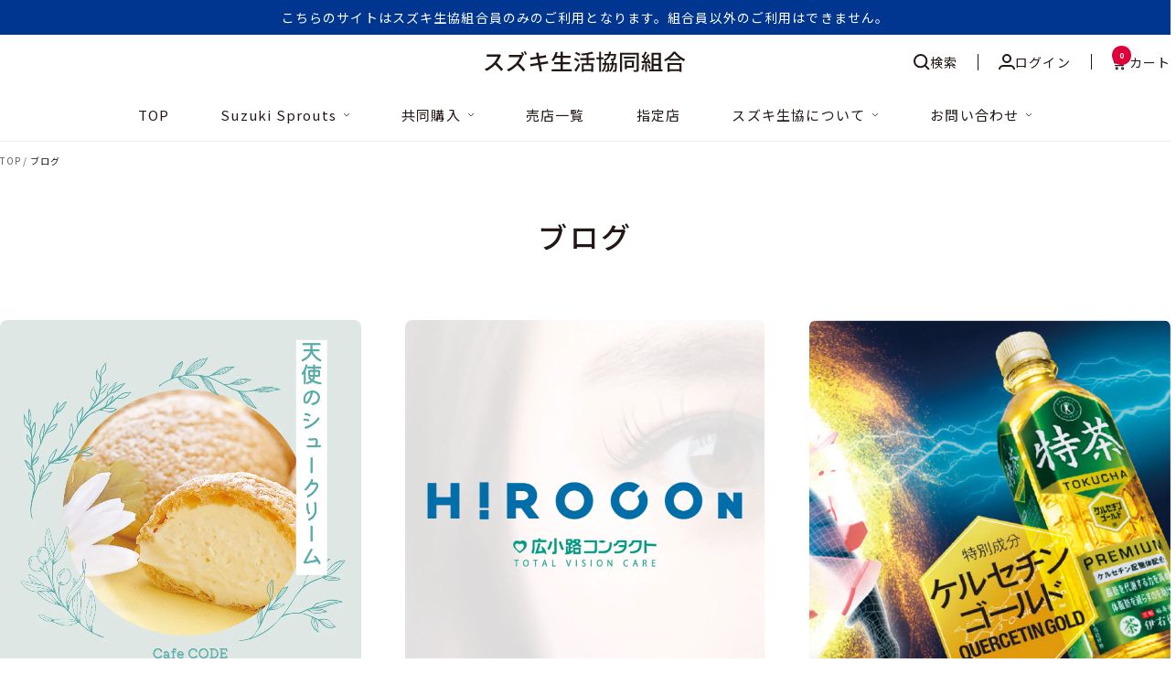

--- FILE ---
content_type: text/css
request_url: https://suzuki-seikyo.jp/cdn/shop/t/8/assets/custom.css?v=177502105821241031091710337080
body_size: 5900
content:
*,*:before,*:after{letter-spacing:.08em}.heading,.blockquote,.rte h1,.rte h2,.rte h3,.rte h4,.rte h5,.rte h6,.rte blockquote{letter-spacing:.08em}.price{font-family:Montserrat,sans-serif}.section__header{margin-block-end:min(40px,var(--vertical-breather))}.section__header .heading--small{color:#00368f;font-size:16px;font-weight:700;font-family:Montserrat,sans-serif;line-height:1.25;margin:0}.section__header .h2{font-size:32px;margin-top:12px;line-height:1.45}@media screen and (max-width: 740px){.section__header{margin-block-end:min(32px,var(--vertical-breather))}.section__header .h2{font-size:24px;margin-top:8px}}.section__bottom-more{margin-top:40px;text-align:right}@media screen and (max-width: 740px){.section__bottom-more{margin-top:49px;text-align:center}}.button--icon span{display:flex;align-items:center;justify-content:center;gap:16px}.link-more{font-size:14px;display:inline-block;position:relative;padding-right:32px;padding-bottom:4px;border-bottom:1px solid #00368F;color:#00368f}.link-more:after{content:"";display:block;width:14px;height:14px;background:url(data:image/svg+xml;charset=utf8,%0A%3Csvg%20width%3D%2214%22%20height%3D%2214%22%20viewBox%3D%220%200%2014%2014%22%20fill%3D%22none%22%20xmlns%3D%22http%3A%2F%2Fwww.w3.org%2F2000%2Fsvg%22%3E%0A%3Cpath%20d%3D%22M0.333292%206.99998C0.333292%203.31798%203.31796%200.333313%206.99996%200.333313C10.682%200.333313%2013.6666%203.31798%2013.6666%206.99998C13.6666%2010.682%2010.682%2013.6666%206.99996%2013.6666C3.31796%2013.6666%200.333292%2010.682%200.333292%206.99998ZM6.95529%204.12198C6.91659%204.16067%206.88589%204.20661%206.86494%204.25717C6.844%204.30773%206.83321%204.36192%206.83321%204.41665C6.83321%204.47137%206.844%204.52556%206.86494%204.57612C6.88589%204.62668%206.91659%204.67262%206.95529%204.71131L8.82729%206.58331L4.08329%206.58331C3.97279%206.58331%203.8668%206.62721%203.78866%206.70535C3.71052%206.78349%203.66663%206.88947%203.66663%206.99998C3.66663%207.11049%203.71052%207.21647%203.78866%207.29461C3.8668%207.37275%203.97279%207.41665%204.08329%207.41665L8.82729%207.41665L6.95529%209.28865C6.87714%209.3668%206.83324%209.47279%206.83324%209.58331C6.83324%209.69383%206.87714%209.79983%206.95529%209.87798C7.03344%209.95613%207.13944%2010%207.24996%2010C7.36048%2010%207.46648%209.95613%207.54463%209.87798L10.128%207.29465C10.1667%207.25595%2010.1974%207.21002%2010.2183%207.15946C10.2393%207.1089%2010.25%207.05471%2010.25%206.99998C10.25%206.94525%2010.2393%206.89106%2010.2183%206.8405C10.1974%206.78994%2010.1667%206.74401%2010.128%206.70531L7.54463%204.12198C7.50593%204.08328%207.46%204.05258%207.40944%204.03163C7.35888%204.01068%207.30469%203.9999%207.24996%203.9999C7.19523%203.9999%207.14104%204.01068%207.09048%204.03163C7.03992%204.05258%206.99398%204.08328%206.95529%204.12198Z%22%20fill%3D%22%2300368F%22%2F%3E%0A%3C%2Fsvg%3E%0A)no-repeat center center/contain;background-size:14px;position:absolute;top:calc(50% - 8.5px);right:0}.label{font-size:12px;padding:2px 12px;border-radius:20px;font-weight:400}@media screen and (max-width: 740px){.label{font-size:10px}}.rte{line-height:2}.rte h1{font-size:28px;line-height:1.5;font-weight:600}.rte h2{font-size:24px;line-height:1.5;margin:40px 0 24px;font-weight:600}.rte h3,.rte h4,.rte h5{font-size:18px;line-height:1.5;margin:40px 0 24px;font-weight:600}.rte a:not(.button){color:#00368f;text-decoration-color:#00368f}.rte a:not(.button):hover{color:#00368f;text-decoration-color:#00368f;opacity:.9}.rte img:not([style*=float]){margin:40px 0}.rte hr{border-top:none;border-bottom:1px solid rgb(var(--border-color));margin:40px 0}.rte iframe{max-width:100%}[dir=ltr] .rte ul{list-style:none;margin-left:24px}[dir=ltr] .rte ul li{position:relative}[dir=ltr] .rte ul li:before{content:"";display:block;width:8px;height:8px;background:#222;border-radius:50%;position:absolute;left:-24px;top:calc(50% - 4px)}.rte table tr:not(:last-child){border-bottom:1px solid rgb(var(--border-color))}.rte table th,.rte table td{padding:18px 0 18px 16px;vertical-align:top;border-bottom:none}.rte table tr:first-child th,.rte table tr:first-child td{padding-top:0}.rte table tr:last-child th,.rte table tr:last-child td{padding-bottom:0}.rte .has-background{background-color:#fff;padding:40px 50px;margin:50px 0}@media screen and (max-width: 740px){.rte{font-size:14px;line-height:2.1}.rte h1{font-size:20px}.rte h2{font-size:18px}.rte h3,.rte h4,.rte h5{font-size:16px}.rte h2,.rte h3,.rte h4,.rte h5{margin:28px 0 15px}[dir=ltr] .rte ul{margin-left:21px}[dir=ltr] .rte ul li:before{width:6px;height:6px;left:-21px;top:calc(50% - 3px)}.rte img:not([style*=float]){margin:20px 0}.rte table th,.rte table td{font-size:13px}.rte .has-background{background-color:#fff;padding:30px;margin:40px 0}}.drawer__header{padding:25px}.drawer__header .drawer__close-button svg{width:16px;height:16px}[dir=ltr] .drawer__header-action{font-size:14px}.drawer__content{padding:0 25px 25px}.drawer__footer{padding:22px 25px}.drawer__footer:before{display:none}.drawer__content-search{margin-top:24px}.drawer__content-search form{position:relative}.drawer__content-search form svg{position:absolute;left:16px;width:16px;height:16px;top:calc(50% - 8px)}.drawer__content-search form input{width:100%;border-radius:2px;border:1px solid rgba(0,0,0,.08);background:#fff;height:44px;padding:0 20px 0 50px}.mobile-nav{margin-top:3px}.mobile-nav__item .mobile-nav__link{font-size:15px}.mobile-nav__item:not(:last-child){border-bottom:1px solid rgba(0,0,0,.08)}.mobile-nav__link .animated-plus{width:12px;height:12px}.animated-plus:before{width:12px}.animated-plus:after{height:12px}.mobile-nav__item[data-level="2"] .mobile-nav__link{font-size:14px}.breadcrumb__list{font-size:10px;line-height:1.2;padding:16px 0}.breadcrumb__item+.breadcrumb__item{display:flex;align-items:center}.breadcrumb__item+.breadcrumb__item:before{content:"/";display:block;margin:0 3px}.article-list{margin:0;justify-content:unset}@media screen and (max-width: 740px){.article-list{grid-gap:40px;gap:40px}}.article-item__image-container{margin-bottom:0;border-radius:8px}.article-item__content{margin-top:20px}.article-item__content-meta{display:flex;justify-content:space-between;gap:20px;margin-bottom:16px}.article-item__category{font-size:12px;background:#e36523;color:#fff;padding:4px 16px;border-radius:20px;font-weight:400;line-height:1.4;margin:0}.article-item__time{font-family:Montserrat,sans-serif;font-size:14px;font-weight:300;color:#514b4a}.article-item__content .article-item__title{font-size:16px;line-height:1.5;font-weight:500;margin-top:0}.article-item__excerpt{color:rgb(var(--text-color),.6)}@media screen and (max-width: 740px){.article-item__content{margin-top:16px}.article-item__content-meta{gap:16px;margin-bottom:12px}.article-item__category{padding:4px 12px}}.pagination{margin-top:80px}.pagination__nav{display:flex;flex-wrap:wrap;align-items:center;gap:16px}.pagination__nav-item{border-radius:50%!important;box-shadow:none;border:1px solid #00368F;color:#00368f;display:flex;align-items:center;justify-content:center;font-size:18px;font-weight:300;font-family:Montserrat,sans-serif}.pagination__nav-item[aria-current]:before{display:none}.pagination__nav-item[aria-current]{background:#00368f;color:#fff;font-weight:300}@media screen and (max-width: 740px){.pagination{margin-top:48px}.pagination__nav{gap:8px}.pagination__nav-item{font-size:14px;width:42px;height:42px}.pagination__nav-item svg{width:12.5px}}.link-bar{background:#eff3fa;box-shadow:none}.link-bar__title{background:none}.link-bar__title:after{display:none}.link-bar__linklist{gap:40px;font-size:14px}.link-bar__link-item,.link-bar__title{padding:0}.link-bar__link{padding-top:22px;padding-bottom:22px;display:block}.link-bar__link-item--selected{color:#00368f;font-weight:700}.link-bar__link-item:hover{color:#00368f}.link--animated.text--underlined{color:#00368f;font-weight:600}.link-bar__wrapper:after{display:none}@media screen and (max-width: 1000px){.link-bar__linklist{gap:32px}}@media screen and (max-width: 740px){.link-bar__link-item,.link-bar__title{font-size:12px}.link-bar__link{padding-top:16px;padding-bottom:16px}}.mobile-toolbar__item{background:#eff3fa;color:#00368f;font-weight:500;font-size:16px;padding:14px 15px;border:none}.product-item__image-wrapper{margin-bottom:16px;border-radius:12px}.product-item__label-shipping{z-index:1;position:absolute;top:10px;right:10px}.product-item__label-shipping--shipping{background:#00368f}.product-item__info{text-align:left}.product-item__info .product-item-meta__vendor{color:#00368f;font-size:12px;margin-bottom:12px}.product-item__info .product-item-meta__title{font-size:16px;font-weight:500;margin-bottom:12px}.product-item__info .product-item-meta__price-list-container{font-size:16px}.product-item__info .price{font-weight:400}.product-item__info .price:not(.price--compare):after{content:"(\7a0e\8fbc)";display:inline-block;font-size:12px;margin-left:4px;font-family:var(--text-font-family)}.product-item__quick-buy-button{border:none;border-radius:50%;width:40px;height:40px;display:flex;align-items:center;justify-content:center;right:6px!important;bottom:6px!important}@media screen and (max-width: 740px){.product-item__image-wrapper{margin-bottom:8px}.product-item__label-list{top:6px;left:6px}.product-item__label-shipping{top:6px;right:6px}.product-item__info .product-item-meta__vendor{font-size:11px;margin-bottom:8px}.product-item__info .product-item-meta__title{font-size:14px;margin-bottom:8px}.product-item__info .product-item-meta__price-list-container{font-size:15px}.product-item__info .price:not(.price--compare):after{font-size:10px}}.c-strong-message{border-radius:30px;border:2px solid #00368F;background:#eff3fa;padding:40px;text-align:center}.c-strong-message p{margin-bottom:0;line-height:1.86}.c-strong-message .button{margin-top:32px}@media screen and (max-width: 740px){.c-strong-message{padding:40px 30px}.c-strong-message .button{margin-top:24px;width:100%}}.announcement-bar__message{padding-block-start:8px;padding-block-end:8px;line-height:1.6}@media screen and (max-width: 740px){.announcement-bar__message,.announcement-bar__message.text--xsmall{font-size:10px}}.slideshow__text-wrapper h3.heading{font-size:40px;line-height:1.6;font-weight:400}.slideshow__description{font-size:26px;line-height:1.6;font-weight:400}@media screen and (max-width: 740px){.slideshow__text-wrapper h3.heading{font-size:26px}}.FeaturedSupport{display:flex;flex-wrap:wrap}.FeaturedSupport .Item{border-radius:8px;padding:4px}.FeaturedSupport .Item .Item__Link{display:block;width:100%;height:100%}.FeaturedSupport .Item .Item__Inner{display:flex;align-items:center;gap:24px;border:1px solid #FFF;border-radius:7px;height:100%;padding:25px 44px}.FeaturedSupport .Item .Item__Link:hover{opacity:.9}.FeaturedSupport .Item__Image{width:40px}.FeaturedSupport .Item__Image img{display:block}.FeaturedSupport .Item__Title{font-size:20px;line-height:1.5}@media screen and (max-width: 740px){.FeaturedSupport .Item .Item__Inner{gap:12px;padding:18px 20px}.FeaturedSupport .Item__Image{width:24px}.FeaturedSupport .Item__Title{font-size:14px}}@media screen and (max-width: 320px){.FeaturedSupport .Item .Item__Inner{gap:10px;padding:15px 10px}.FeaturedSupport .Item__Image{width:20px}.FeaturedSupport .Item__Title{font-size:11px}}.NewsList{display:flex;border:1px solid #00368F;border-radius:30px;padding:64px 80px}.NewsList__Head{width:24%;padding-right:3%}.NewsList__Head-Title span{color:#00368f;font-size:16px;font-weight:700;font-family:Montserrat,sans-serif;line-height:1}.NewsList__Head-Title h2{font-size:32px;font-weight:500;margin:0}.NewsList__Button{margin-top:55px}.NewsList__Content{width:76%}.NewsList__List{list-style:none;padding:0}.NewsList__List .Item{width:100%;background-image:linear-gradient(to right,#00368F,#00368F 2px,transparent 2px,transparent 2px);background-size:4px 1px;background-position:left bottom;background-repeat:repeat-x}.NewsList__List .Item__Link{display:flex;padding:32px 0}.NewsList__List .Item:first-child .Item__Link{padding-top:0}.NewsList__List .Item__Link:hover .Item__Title{text-decoration:underline}.NewsList__List .Item__Date{margin-right:24px;font-size:14px;color:#514b4a}.NewsList__List .Item__Label span{background:#de0039;color:#fff;font-size:12px;padding:4px 15px;margin-right:30px;border-radius:20px;white-space:nowrap}.NewsList__List .Item__Title{font-size:15px;width:100%;display:flex;align-items:center;justify-content:space-between;font-weight:500;padding-right:24px;position:relative}.NewsList__List .Item__Title:after{content:"";display:block;width:14px;height:14px;background:url(data:image/svg+xml;charset=utf8,%0A%3Csvg%20width%3D%2214%22%20height%3D%2214%22%20viewBox%3D%220%200%2014%2014%22%20fill%3D%22none%22%20xmlns%3D%22http%3A%2F%2Fwww.w3.org%2F2000%2Fsvg%22%3E%0A%3Cpath%20d%3D%22M0.333292%206.99998C0.333292%203.31798%203.31796%200.333313%206.99996%200.333313C10.682%200.333313%2013.6666%203.31798%2013.6666%206.99998C13.6666%2010.682%2010.682%2013.6666%206.99996%2013.6666C3.31796%2013.6666%200.333292%2010.682%200.333292%206.99998ZM6.95529%204.12198C6.91659%204.16067%206.88589%204.20661%206.86494%204.25717C6.844%204.30773%206.83321%204.36192%206.83321%204.41665C6.83321%204.47137%206.844%204.52556%206.86494%204.57612C6.88589%204.62668%206.91659%204.67262%206.95529%204.71131L8.82729%206.58331L4.08329%206.58331C3.97279%206.58331%203.8668%206.62721%203.78866%206.70535C3.71052%206.78349%203.66663%206.88947%203.66663%206.99998C3.66663%207.11049%203.71052%207.21647%203.78866%207.29461C3.8668%207.37275%203.97279%207.41665%204.08329%207.41665L8.82729%207.41665L6.95529%209.28865C6.87714%209.3668%206.83324%209.47279%206.83324%209.58331C6.83324%209.69383%206.87714%209.79983%206.95529%209.87798C7.03344%209.95613%207.13944%2010%207.24996%2010C7.36048%2010%207.46648%209.95613%207.54463%209.87798L10.128%207.29465C10.1667%207.25595%2010.1974%207.21002%2010.2183%207.15946C10.2393%207.1089%2010.25%207.05471%2010.25%206.99998C10.25%206.94525%2010.2393%206.89106%2010.2183%206.8405C10.1974%206.78994%2010.1667%206.74401%2010.128%206.70531L7.54463%204.12198C7.50593%204.08328%207.46%204.05258%207.40944%204.03163C7.35888%204.01068%207.30469%203.9999%207.24996%203.9999C7.19523%203.9999%207.14104%204.01068%207.09048%204.03163C7.03992%204.05258%206.99398%204.08328%206.95529%204.12198Z%22%20fill%3D%22%2300368F%22%2F%3E%0A%3C%2Fsvg%3E%0A)no-repeat center center/contain;background-size:14px;position:absolute;top:calc(50% - 8.5px);right:0}@media screen and (max-width: 1000px){.NewsList{padding:40px}}@media screen and (max-width: 900px){.NewsList{display:block}.NewsList__Head{width:100%;padding:0;display:flex;justify-content:space-between;align-items:center;gap:40px;margin-bottom:40px}.NewsList__Head-Button{margin-top:0}.NewsList__Content{width:100%}}@media screen and (max-width: 740px){.NewsList{padding:40px 25px 48px}.NewsList__Head{display:block;text-align:center;margin-bottom:32px}.NewsList__Head-Title span{font-size:16px}.NewsList__Head-Title h2{font-size:24px}.NewsList__Button{margin-top:40px;text-align:center}.NewsList__List .Item__Link{padding:24px 0;display:flex;flex-wrap:wrap}.NewsList__List .Item:first-child .Item__Link{padding-top:0}.NewsList__List .Item__Label span{padding:4px 12px}.NewsList__List .Item__Title{padding-right:0;margin-top:12px;width:100%}.NewsList__List .Item__Title:after{top:-30px}}.c-catalog-wrap{display:flex;flex-wrap:wrap;gap:64px;margin:20px 0 60px}@media screen and (max-width: 1300px){.c-catalog-wrap{gap:40px}}@media screen and (max-width: 740px){.c-catalog-wrap{display:block}}.c-catalog-image{width:calc(50% - 32px)}@media screen and (max-width: 1300px){.c-catalog-image{width:calc(50% - 20px)}}@media screen and (max-width: 740px){.c-catalog-image{width:100%;margin-bottom:40px}}.c-catalog-info{width:calc(50% - 32px)}.c-catalog-form{list-style:none;margin:0;padding:0;border-top:1px solid #E2E0E0}.c-catalog-form__item{border-bottom:1px solid #E2E0E0;display:flex;align-items:center;gap:24px;padding:24px 0}@media screen and (max-width: 1300px){.c-catalog-info{width:calc(50% - 20px)}}@media screen and (max-width: 1200px){.c-catalog-form__item{display:block}}@media screen and (max-width: 740px){.c-catalog-info{width:100%}}.c-catalog-form__info{display:flex;align-items:center;gap:16px}.c-catalog-form__number{background:#00368f;color:#fff;font-family:Montserrat,sans-serif;font-size:14px;display:flex;justify-content:center;align-items:center;border-radius:50%;min-width:30px;min-height:30px}.c-catalog-form__title{font-weight:500;font-size:14px;margin-bottom:4px}.c-catalog-form__price .price{font-size:12px;font-weight:500;margin-left:4px;font-size:15px}.c-catalog-form__price .price:not(.price--compare):after{content:"(\7a0e\8fbc)";display:inline-block;font-size:12px;margin-left:4px}.c-catalog-form__variant-select{margin-top:8px;font-size:14px;padding:0 4px;height:30px;border:1px solid #E2E0E0}@media screen and (max-width: 1200px){.c-catalog-form__info{width:100%}}.c-catalog-form__action{margin-left:auto;width:120px}.c-catalog-form__quantity{display:flex;align-items:center;justify-content:flex-end;gap:8px;margin-bottom:10px}.c-catalog-form__quantity-label{font-size:12px;white-space:nowrap}.c-catalog-form__quantity select{width:60px;border:1px solid #E2E0E0;text-align:center;font-family:Montserrat,sans-serif;font-weight:300;height:26px}.c-catalog-form__submit button{background:#de0039;color:#fff;font-size:14px;padding:6px 16px;border-radius:20px;line-height:1.4;white-space:nowrap;width:100%;text-align:center}.c-catalog-form__submit button:not(:disabled):hover{opacity:.9}.c-catalog-form__submit button:disabled{background:#ccc}@media screen and (max-width: 1200px){.c-catalog-form__action{display:flex;justify-content:flex-end;align-items:center;gap:12px;width:100%;margin-top:10px}.c-catalog-form__quantity{margin-bottom:0}}.to-cart{background:#de0039;color:#fff;font-size:14px;padding:6px 16px;border-radius:20px;line-height:1.4;align-items:right;white-space:nowrap;width:100%;text-align:center}.product{margin-top:8px}@media screen and (min-width: 1000px){.product:not(.product--featured){margin-block-end:97px}}@media screen and (max-width: 740px){.product:not(.product--featured){margin-bottom:49px}}@media screen and (min-width: 1500px){.product--thumbnails-bottom{max-width:1110px;margin:0 auto}.product--thumbnails-bottom .product__media{--product-media-width: 560px}.product--thumbnails-bottom .product__info{--product-info-width: 500px}}@media screen and (min-width: 1400px){[dir=ltr] .product__media{padding-left:0}}.product__media-nav{margin-top:18px}.product__media-image-wrapper{border-radius:12px}.product__thumbnail{width:64px;min-width:64px;padding:1px}.product__thumbnail-item{padding:1px}.product__thumbnail img{border-radius:6px}.product__thumbnail:after{box-shadow:0 0 0 1px #00368f;border-radius:6px}.product__zoom-button{border-radius:8px}@media screen and (min-width: 1000px){.product__thumbnail-list{margin:0 -2px}.product__thumbnail-list-inner{gap:10px}}@media screen and (max-width: 740px){.product__media-list{margin-inline:0}.product__media-item{padding:0}.product__thumbnail-list-inner{gap:8px}}.product-meta{padding-bottom:32px;margin-bottom:32px}h1.product-meta__title{font-size:24px;line-height:1.5;margin-bottom:16px}.product-meta__price-list-container .price{font-size:24px;font-weight:600}.product-meta__price-list-container .price--compare{font-size:14px}.product-meta__price-list-container .price:not(.price--compare):after{content:"(\7a0e\8fbc)";font-family:var(--text-font-family);display:inline-block;font-weight:500;font-size:12px;margin-left:4px}.product-meta__reference{margin-top:24px}.product-meta__sku{color:#aeaeae;font-size:14px;font-weight:500}.product-meta__caution{background:#fff2f2;padding:20px;border-radius:8px;line-height:2;font-size:14px;margin:32px 0}@media screen and (max-width: 740px){.product-meta{margin-top:40px}h1.product-meta__title,.product-meta__price-list-container .price{font-size:18px}.product-meta__price-list-container .price--compare{font-size:12px}.product-meta__price-list-container .price-list:after{font-size:10px}.product-meta__caution{margin:32px 0 24px}}.product-form{display:block;grid-row-gap:0;row-gap:0}.product-form__option-info,.product-form__quantity-label{font-size:14px;margin-bottom:12px}.product-form__custom-liquid,.product-form__quantity,.product-form__variants,.product-form__inventory-wrapper,.product-form__line-item-property,.product-form__image,.product-form__description,.line-item-property__field{margin:24px 0}.block-swatch__item{font-size:14px;font-family:Montserrat,sans-serif;font-weight:500;padding:10px 24px 12px}.block-swatch__item:after{box-shadow:0 0 0 1px rgb(var(--text-color))}.block-swatch__radio:checked+.block-swatch__item{background:#00368f;color:#fff}.product-form__quantity .quantity-selector__input{font-size:15px;font-family:Montserrat,sans-serif;font-weight:600}.line-item-property__field label{font-size:14px;margin-bottom:12px;display:block}.line-item-property__field select{border:1px solid rgb(var(--border-color));border-radius:4px;height:48px;padding:0 12px}.product-form__payment-container{margin-top:32px;gap:8px}#AddToCart{font-size:15px;font-weight:500}@media screen and (max-width: 740px){.product-form__payment-container{margin-top:24px}}.product-meta__aside{margin-block-start:16px}.product-meta__share-label{font-size:14px;margin-inline-end:16px}@media screen and (min-width: 1000px){.product-content__tabs:only-child{width:800px}}.tabs-nav{margin-bottom:32px}.tabs-nav--loose .tabs-nav__item-list{gap:80px}.tabs-nav__position{background:#00368f}.tabs-nav__item{font-size:16px;opacity:1;padding-block-end:8px}.product-tabs__content .collapsible-toggle{font-size:15px;font-weight:500;padding:21px 0;line-height:1.5}.product-sticky-form{border-top:1px solid rgb(var(--border-color))}.product-sticky-form__image-wrapper img{border-radius:6px}.product-sticky-form__title{font-size:15px}.product-sticky-form__price{font-size:15px;margin-left:20px;font-family:Montserrat,sans-serif}.product-sticky-form__price:after{content:"(\7a0e\8fbc)";display:inline-block;font-size:10px;margin-left:8px;font-family:var(--text-font-family)}.product-sticky-form .button,.product-sticky-form .select{font-size:14px;border-radius:2px}.product-sticky-form .button{height:46px;font-size:13px;border-radius:30px}@media screen and (min-width: 1000px){.product-sticky-form{background:#fff;top:auto;bottom:0}.product-sticky-form[hidden]{transform:translateY(100%)}[dir=ltr] .product-sticky-form__payment-container{margin-left:16px}.product-sticky-form .button{height:46px;padding-left:44px;padding-right:44px;font-size:13px;border-radius:2px}}.product-facet{margin-block-start:24px;margin-block-end:80px}@media screen and (max-width: 740px){.product-facet{margin-block-end:48px}}.product-facet__meta-bar{font-size:14px}.product-facet__sort-by-title{color:#aeaeae}@media screen and (max-width: 740px){.product-facet__meta-bar{margin-bottom:24px}}.mobile-toolbar{box-shadow:0 1px rgb(var(--border-color))}.mobile-toolbar__item{border-top:none}.mobile-toolbar__item-label{font-size:14px}.product-facet__meta-bar-item .icon--filters,.mobile-toolbar__item .icon--filters{width:14px}.mobile-toolbar__item .icon--chevron{width:8px}.page-content--large{max-width:none}.page-header .heading--small{font-size:16px;font-weight:700;color:#234d99;margin:0;font-family:Montserrat,sans-serif}.page-header h1{font-size:32px;font-weight:500;line-height:1.5;margin-bottom:48px}.page-header .heading--small+h1{margin-block-start:12px}.page-header__description{font-size:14px;line-height:2}@media screen and (max-width: 740px){.page-header h1{font-size:24px;margin-bottom:32px}.page-header .heading--small+h1{margin-block-start:8px}}.c-shoplist-wrap{overflow:hidden}.c-shoplist-wrap .c-strong-message{margin:0 auto 72px}@media screen and (max-width: 740px){.c-shoplist-wrap .c-strong-message{margin-bottom:40px}}.c-shoplist-menu__wrap{margin:0 calc(50% - 50vw);width:100vw;background:#eff3fa}.c-shoplist-menu{display:flex;padding:16px 0;gap:48px;max-width:1000px;margin:0 auto 72px}.c-shoplist-menu .item{display:flex;align-items:center;gap:24px;width:calc(50% - 24px)}.c-shoplist-menu .item__title{color:#00368f;font-weight:500;font-size:18px;white-space:nowrap}.c-shoplist-menu .item__select{height:50px;border:none;padding:0 16px;font-size:16px;width:100%;-webkit-appearance:none;appearance:none;background-image:url("data:image/svg+xml;charset=utf8,%0A%3Csvg%20width%3D%2225%22%20height%3D%2225%22%20viewBox%3D%220%200%2025%2025%22%20fill%3D%22none%22%20xmlns%3D%22http%3A%2F%2Fwww.w3.org%2F2000%2Fsvg%22%3E%0A%3Ccircle%20cx%3D%2212.5%22%20cy%3D%2212.5%22%20r%3D%2212.5%22%20fill%3D%22%2300368F%22%2F%3E%0A%3Cg%20clip-path%3D%22url(%23clip0_176_2552)%22%3E%0A%3Cpath%20d%3D%22M12.0943%2015.8661L7.44644%2010.9672C7.22228%2010.7309%207.22228%2010.3479%207.44644%2010.1116L7.98854%209.54023C8.21232%209.30437%208.57501%209.30391%208.79931%209.53923L12.5002%2013.4217L16.201%209.53923C16.4253%209.30391%2016.788%209.30437%2017.0118%209.54023L17.5539%2010.1116C17.7781%2010.3479%2017.7781%2010.7309%2017.5539%2010.9672L12.9061%2015.8661C12.6819%2016.1024%2012.3185%2016.1024%2012.0943%2015.8661Z%22%20fill%3D%22white%22%2F%3E%0A%3C%2Fg%3E%0A%3Cdefs%3E%0A%3CclipPath%20id%3D%22clip0_176_2552%22%3E%0A%3Crect%20width%3D%2210.7143%22%20height%3D%2212.9063%22%20fill%3D%22white%22%20transform%3D%22translate(7.14307%206.25)%22%2F%3E%0A%3C%2FclipPath%3E%0A%3C%2Fdefs%3E%0A%3C%2Fsvg%3E%0A");background-position:right 16px center;background-repeat:no-repeat;background-size:25px 25px;cursor:pointer}.c-shoplist-menu .item__select::-ms-expand{display:none}@media screen and (max-width: 1200px){.c-shoplist-menu{flex-wrap:wrap;padding:24px 15px;gap:24px}.c-shoplist-menu .item{gap:16px;width:100%}}@media screen and (max-width: 740px){.c-shoplist-menu{margin-bottom:40px}.c-shoplist-menu .item__title{font-size:14px}.c-shoplist-menu .item__select{height:52px;padding:0 12px;font-size:14px;background-position:right 12px center;background-size:20px 20px}}.c-shoplist-content{max-width:1000px;margin:0 auto 96px}.c-shoplist-content h2{background:#00368f;color:#fff;border-radius:8px;font-size:20px;font-weight:500;padding:16px 24px;line-height:1.45}.c-shoplist-content .item+h2{margin-top:80px}.c-shoplist-content .item{margin-top:32px;background-image:linear-gradient(to right,#00368F,#00368F 2px,transparent 2px,transparent 2px);background-size:4px 1px;background-position:left bottom;background-repeat:repeat-x;padding-left:24px;padding-bottom:32px;display:flex;align-items:center;gap:40px}.c-shoplist-content .item__left{width:calc(50% - 20px);font-weight:500}.c-shoplist-content .item__right{width:calc(50% - 20px);text-align:right}.c-shoplist-content .item__title{font-size:18px;font-weight:500;margin-bottom:33px}.c-shoplist-content .item__post-code{font-size:14px;line-height:1.4;margin-bottom:12px}.c-shoplist-content .item__address{font-size:14px;line-height:1.4;margin-bottom:16px}.c-shoplist-content .item__tel{font-size:14px;line-height:1.4}.c-shoplist-content .item__site-url{color:#00368f;text-decoration:underline;margin-top:12px}.c-shoplist-content .item__map{display:inline-block;margin-bottom:20px}.c-shoplist-content .item__map a{background:#de0039;color:#fff;padding:12px 48px;border-radius:80px;font-size:14px;font-weight:500;display:flex;align-items:center;gap:12px}.c-shoplist-content .item__map a:hover{opacity:.9}.c-shoplist-content .item__map span{width:17px;height:24px;background:url(data:image/svg+xml;charset=utf8,%0A%3Csvg%20width%3D%2217%22%20height%3D%2224%22%20viewBox%3D%220%200%2017%2024%22%20fill%3D%22none%22%20xmlns%3D%22http%3A%2F%2Fwww.w3.org%2F2000%2Fsvg%22%3E%0A%3Cpath%20d%3D%22M8.5%200C3.81386%200%200%203.88586%200%208.66047C0%2014.6278%207.68814%2023.419%208.01666%2023.7922C8.2621%2024.0731%208.73789%2024.0693%208.98712%2023.7922C9.31564%2023.419%2017.0038%2014.6278%2017.0038%208.66047C17.0038%203.88586%2013.1899%200%208.50378%200L8.5%200ZM8.59818%2022.2187L8.5%2022.3341L8.40182%2022.2187C6.73656%2020.2026%201.30275%2013.2619%201.30275%208.66047C1.30275%204.61686%204.53132%201.32735%208.5%201.32735C12.4687%201.32735%2015.6972%204.61686%2015.6972%208.66047C15.6972%2013.2619%2010.2597%2020.2026%208.5944%2022.2187H8.59818Z%22%20fill%3D%22white%22%2F%3E%0A%3Cpath%20d%3D%22M8.50026%204.36682C6.17796%204.36682%204.28613%206.29436%204.28613%208.66051C4.28613%2011.0266%206.17796%2012.9542%208.50026%2012.9542C10.8226%2012.9542%2012.7144%2011.0266%2012.7144%208.66051C12.7144%206.29436%2010.8226%204.36682%208.50026%204.36682ZM8.50026%2011.6268C6.89542%2011.6268%205.58889%2010.2956%205.58889%208.66051C5.58889%207.02537%206.89542%205.69417%208.50026%205.69417C10.1051%205.69417%2011.4116%207.02537%2011.4116%208.66051C11.4116%2010.2956%2010.1051%2011.6268%208.50026%2011.6268Z%22%20fill%3D%22white%22%2F%3E%0A%3C%2Fsvg%3E%0A)no-repeat;background-size:contain;display:inline-block}.c-shoplist-content .item__tokuten{background:#fff2f2;border-radius:20px;padding:20px 24px 24px;font-size:15px;font-weight:500;line-height:1.5;text-align:left}.c-shoplist-content .item__tokuten-label{background:#de0039;color:#fff;padding:1px 24px;border-radius:20px;font-size:12px;line-height:1.4;display:inline-block;margin-bottom:14px}.c-shoplist-content .item__tokuten p{margin:0}@media screen and (max-width: 740px){.c-shoplist-content{margin-bottom:56px}.c-shoplist-content h2{font-size:18px;padding:12px 16px}.c-shoplist-content .item+h2{margin-top:60px}.c-shoplist-content .item{margin-top:32px;padding-left:0;padding-bottom:32px;display:block}.c-shoplist-content .item__left{width:100%}.c-shoplist-content .item__right{width:100%;display:flex;flex-wrap:wrap;gap:24px;margin-top:24px}.c-shoplist-content .item__title{margin-bottom:16px}.c-shoplist-content .item__post-code{margin-bottom:8px}.c-shoplist-content .item__address{margin-bottom:12px}.c-shoplist-content .item__site-url{margin-top:12px}.c-shoplist-content .item__map{order:2;width:100%;margin:0}.c-shoplist-content .item__map a{padding:16px 48px;width:100%;justify-content:center}.c-shoplist-content .item__tokuten{order:1;padding:16px 24px;font-size:14px;width:100%}.c-shoplist-content .item__tokuten-label{padding:1px 16px;margin-bottom:10px}}.article__nav-wrapper{padding:12px 0;font-size:12px}.article__nav:after{height:1px}@media screen and (max-width: 740px){.article__nav-wrapper{padding:10px 0;font-size:10px}.article__nav-arrow svg{width:5px}}.c-account-member{margin-bottom:150px}.c-account-member__head{background:#00368f;color:#fff;border-radius:8px;font-size:20px;font-weight:500;padding:16px 24px;line-height:1.45}.c-account-member__content{margin-top:32px;padding:0 24px}.c-account-member__name{font-size:24px;font-weight:500;margin-bottom:32px}.c-account-member__card img{width:100%}.c-account-member__caption{text-align:right;font-size:16px;font-weight:500;line-height:1.5}@media screen and (max-width: 740px){.c-account-member{margin-bottom:40px}.c-account-member__head{font-size:18px;padding:12px 16px;margin-bottom:24px}.c-account-member__content{margin-top:24px;padding:0}.c-account-member__name{font-size:18px;margin-bottom:16px;padding:0 16px}.c-account-member__caption{font-size:12px}}@media screen and (max-width: 740px){.header__wrapper{padding:22px 0}}.header__bottom-navigation{border-top:none;padding:0}[dir=ltr] .header__linklist-item:not(:last-child){margin-right:56px}.header__linklist-link{padding:16px 0}.header__linklist-item .header__linklist-link:hover{color:#00368f}.header__linklist-item.has-dropdown .header__linklist-link{padding-right:15px;position:relative}.header__linklist-item.has-dropdown .header__linklist-link:before{content:"";display:block;width:8px;height:5px;background:url(data:image/svg+xml;charset=utf8,%3Csvg%20xmlns%3D%22http%3A%2F%2Fwww.w3.org%2F2000%2Fsvg%22%20width%3D%229%22%20height%3D%226%22%20viewBox%3D%220%200%209%206%22%20fill%3D%22none%22%3E%0A%20%20%3Cpath%20d%3D%22M1%201.25L4.5%204.75L8%201.25%22%20stroke%3D%22%23222222%22%2F%3E%0A%3C%2Fsvg%3E)no-repeat center center/contain;position:absolute;right:0;top:calc(50% - 3px)}.nav-dropdown__link{font-size:14px;padding:3px 24px}.header__secondary-links .header__icon-list{gap:0}.header__secondary-links .header__icon-wrapper{display:flex;align-items:center;gap:16px;padding:0 22px;font-size:14px;line-height:1}.header__secondary-links .header__icon-wrapper:not(:last-child){border-right:1px solid #231815}.header__secondary-links .header__icon-wrapper:first-child{padding-left:0}.header__secondary-links .header__icon-wrapper:last-child{padding-right:0}.header__secondary-links .header__icon-cart{position:relative}.header__secondary-links .header__cart-count{background:#de0039}@media screen and (max-width: 740px){.header__secondary-links{padding-right:10px}.header__secondary-links .header__icon-list{gap:16px}.header__secondary-links .header__icon-wrapper{padding:0}.header__secondary-links .header__icon-wrapper:not(:last-child){border:none}.header__secondary-links .header__cart-count{font-size:8px;min-width:15px;height:15px}}.footer{padding:40px 0 18px}.footer__item-title{font-size:15px;font-weight:500}@media screen and (max-width: 740px){.footer{padding:32px 0 24px}.footer__item-list{gap:32px}}.footer__item--links .footer__item-title{display:none}.linklist__item{font-size:13px}.footer__item--newsletter{--form-input-field-height: 42px}.footer__item--newsletter .footer__item-content p{font-size:12px;line-height:1.8}.footer__item--newsletter .input__field{border:1px solid rgba(var(--text-color),.08)}@media screen and (max-width: 740px){.footer__item--newsletter{width:100%;max-width:unset}}.footer__aside{margin-top:40px;padding-top:18px;border-top:1px solid rgba(var(--text-color),.08)}@media screen and (max-width: 740px){.footer__aside{margin-top:32px;padding-top:0;border-top:unset}}.footer__copyright{font-size:14px}@media screen and (max-width: 740px){.footer__copyright{display:block;text-align:center}}.cart-agree{accent-color:#00368F;inline-size:1.5rem;block-size:1.5rem}
/*# sourceMappingURL=/cdn/shop/t/8/assets/custom.css.map?v=177502105821241031091710337080 */


--- FILE ---
content_type: image/svg+xml
request_url: https://suzuki-seikyo.jp/cdn/shop/files/logo_white.svg?v=1699419152&width=200
body_size: 19629
content:
<svg width="279" height="40" viewBox="0 0 279 40" fill="none" xmlns="http://www.w3.org/2000/svg" xmlns:xlink="http://www.w3.org/1999/xlink">
<rect width="278.333" height="40" fill="url(#pattern0)"/>
<defs>
<pattern id="pattern0" patternContentUnits="objectBoundingBox" width="1" height="1">
<use xlink:href="#image0_387_4538" transform="scale(0.000499002 0.00347222)"/>
</pattern>
<image id="image0_387_4538" width="2004" height="288" xlink:href="[data-uri]"/>
</defs>
</svg>


--- FILE ---
content_type: image/svg+xml
request_url: https://suzuki-seikyo.jp/cdn/shop/files/logo_440x.svg?v=1699418191
body_size: 2881
content:
<svg width="304" height="32" viewBox="0 0 304 32" fill="none" xmlns="http://www.w3.org/2000/svg">
<path d="M23.7782 8.05116C22.5842 10.8486 20.5714 14.7036 18.1834 17.774C21.6972 20.7761 25.8252 25.177 27.9403 27.7697L24.9382 30.4307C22.6866 27.3603 19.2751 23.6077 15.8977 20.4691C12.2473 24.3582 7.64179 28.0085 2.76333 30.2942L0 27.3944C5.52665 25.2793 10.6439 21.1855 14.0213 17.3987C16.3412 14.806 18.6269 11.0533 19.4456 8.39231H6.92537C5.59488 8.39231 3.75267 8.56289 3.20682 8.597V4.74199C3.88913 4.84434 5.8678 4.9808 6.92537 4.9808H19.5821C20.8444 4.9808 21.9701 4.84434 22.5501 4.63965L24.7676 6.27717C24.5288 6.61833 24.0171 7.4712 23.7782 8.05116Z" fill="#231815"/>
<path d="M59.8039 5.8678L57.8593 6.72068L58.2005 6.9936C57.9616 7.30064 57.4499 8.18763 57.2111 8.76759C56.0171 11.565 54.0043 15.3859 51.6162 18.4904C55.1301 21.4925 59.258 25.8934 61.3732 28.4861L58.371 31.113C56.1194 28.0768 52.7079 24.3241 49.3305 21.1855C45.6802 25.0746 41.0747 28.6908 36.1962 30.9765L33.4329 28.0768C38.9595 25.9957 44.0768 21.8678 47.4542 18.1151C49.774 15.5224 52.0597 11.7697 52.8785 9.10874H40.3582C39.0277 9.10874 37.1855 9.27932 36.6397 9.31343V5.45842C37.322 5.56077 39.3007 5.66311 40.3582 5.66311H53.0149C54.2772 5.66311 55.403 5.52665 55.983 5.32196L57.3135 6.34542C56.6312 4.98081 55.6759 3.30917 54.8572 2.11514L57.0747 1.19403C57.9275 2.45629 59.1898 4.60554 59.8039 5.8678ZM63.9318 4.63966L61.7143 5.629C60.9979 4.16205 59.8721 2.21748 58.951 0.921109L61.1343 0C62.0213 1.26226 63.3177 3.41151 63.9318 4.63966Z" fill="#231815"/>
<path d="M77.4755 2.55865L81.2964 1.94458C81.3988 2.59277 81.5011 3.65034 81.6717 4.40087C81.7399 4.81025 81.9787 6.10663 82.3199 7.88061C85.4244 7.36889 88.3241 6.89127 89.6546 6.61835C90.7122 6.41366 91.7698 6.17486 92.4521 5.97017L93.1003 9.55226C92.4862 9.62049 91.3263 9.79106 90.371 9.92752C88.87 10.1663 86.0043 10.6098 82.9339 11.0874C83.3092 13.032 83.7186 15.2154 84.128 17.3305C87.4371 16.7847 90.4734 16.2729 92.1109 15.9659C93.4073 15.693 94.5331 15.4542 95.3177 15.2154L96.0342 18.7975C95.2495 18.8657 94.0214 19.1045 92.725 19.3092C90.951 19.5821 87.9489 20.0597 84.7762 20.5714C85.3902 23.6418 85.8678 26.2004 86.0725 27.1216C86.3113 28.1109 86.6184 29.3049 86.9595 30.3284L83.0363 31.0448C82.8657 29.8166 82.7634 28.725 82.5587 27.7015C82.4222 26.8486 81.9105 24.29 81.3305 21.1173C77.612 21.7314 74.1664 22.3113 72.5629 22.6184C71.1642 22.8572 70.1408 23.0618 69.3902 23.2665L68.6056 19.6162C69.4585 19.5821 70.8913 19.4115 71.8465 19.2751C73.5182 19.0363 76.9979 18.4904 80.6823 17.9105C80.273 15.7953 79.8636 13.612 79.4883 11.6333C76.3497 12.145 73.5182 12.6226 72.3241 12.8273C71.3007 12.9979 70.4819 13.1685 69.3902 13.4414L68.6738 9.68872C69.629 9.62049 70.5843 9.55226 71.6418 9.44991C72.9041 9.31345 75.7357 8.90407 78.8401 8.42646C78.499 6.7207 78.2602 5.49255 78.1578 5.01494C77.9531 4.09383 77.7484 3.30919 77.4755 2.55865Z" fill="#231815"/>
<path d="M131.582 27.8038V30.8742H101.288V27.8038H114.797V19.9574H105.075V16.9211H114.797V10.0981H107.224C106.166 12.145 105.04 13.9531 103.846 15.3859C103.198 14.8401 101.8 13.919 100.947 13.4755C103.71 10.5757 105.859 5.90192 107.121 1.12581L110.397 1.87634C109.885 3.61621 109.271 5.35608 108.623 6.99361H114.797V0.648193H118.072V6.99361H129.945V10.0981H118.072V16.9211H128.682V19.9574H118.072V27.8038H131.582Z" fill="#231815"/>
<path d="M141.203 16.3069C139.804 15.3517 136.972 13.7142 134.925 12.6566L136.665 10.3027C138.61 11.2579 141.51 12.759 142.942 13.6801L141.203 16.3069ZM135.608 29.373C137.416 26.8144 140.043 22.4477 142.021 18.5926L144.307 20.7078C142.567 24.2216 140.281 28.3155 138.269 31.4882L135.608 29.373ZM142.806 7.09584C141.407 6.1065 138.576 4.46897 136.563 3.34317L138.337 1.09158C140.316 2.0468 143.215 3.58198 144.682 4.5372L142.806 7.09584ZM156.998 13.5436V18.5926H164.026V31.727H161.023V30.4647H149.731V31.8975H146.832V18.5926H153.996V13.5436H144.512V10.5074H153.996V5.663C151.608 6.03827 149.151 6.31119 146.9 6.48177C146.763 5.73123 146.354 4.5372 145.979 3.82079C151.812 3.20671 158.431 2.11503 162.183 0.716309L164.674 3.1726C162.49 3.99136 159.829 4.63955 156.998 5.15128V10.5074H166.038V13.5436H156.998ZM161.023 21.4583H149.731V27.599H161.023V21.4583Z" fill="#231815"/>
<path d="M175.966 12.2473V31.8976H172.93V12.2473H168.938V9.34749H172.93V0.614014H175.966V9.34749H179.718V12.2473H175.966ZM188.384 18.2857C188.384 18.2857 188.384 19.0703 188.35 19.4115C188.111 27.0874 187.872 29.9189 187.156 30.84C186.712 31.4882 186.2 31.727 185.416 31.8294C184.836 31.9317 183.812 31.9317 182.823 31.8976C182.789 31.1471 182.55 30.0554 182.175 29.4072C183.062 29.5095 183.744 29.5095 184.153 29.5095C184.495 29.5095 184.733 29.4413 184.938 29.1343C185.347 28.5884 185.552 26.4733 185.723 20.7419H183.539C182.994 25.5181 181.697 29.339 178.695 31.9999C178.354 31.3859 177.535 30.4648 176.955 30.0213C179.411 27.872 180.435 24.6993 180.878 20.7419H177.91V18.2857H181.049C181.117 17.2281 181.151 16.1023 181.185 14.9424H183.881C183.846 16.1023 183.812 17.2281 183.744 18.2857H188.384ZM189.714 6.72062C188.52 10.3709 186.098 13.0319 181.322 14.84C181.015 14.1918 180.298 13.1684 179.718 12.6567C183.608 11.3262 185.586 9.34749 186.644 6.72062H181.117V4.16199H187.36C187.565 3.0703 187.701 1.87627 187.77 0.614014H190.738C190.669 1.87627 190.533 3.0703 190.328 4.16199H198.618C198.618 4.16199 198.584 4.91252 198.516 5.28779C198.107 10.2345 197.663 12.3496 196.844 13.2025C196.23 13.8848 195.582 14.0895 194.661 14.1577C193.876 14.226 192.478 14.2601 190.976 14.1918C190.942 13.339 190.635 12.2132 190.192 11.4967C191.556 11.5991 192.853 11.6332 193.399 11.6332C193.876 11.6332 194.183 11.5991 194.456 11.3603C194.866 10.9509 195.241 9.62041 195.514 6.72062H189.714ZM199.812 18.2857C199.812 18.2857 199.812 19.0703 199.778 19.4456C199.573 27.0532 199.335 29.8848 198.652 30.84C198.141 31.4882 197.629 31.727 196.844 31.8294C196.196 31.9317 195.139 31.9317 194.047 31.8976C193.979 31.1129 193.74 30.0213 193.365 29.3048C194.286 29.4413 195.104 29.4413 195.48 29.4413C195.889 29.4413 196.128 29.3731 196.333 29.066C196.742 28.5202 196.947 26.4733 197.117 20.7419H194.695C194.115 25.5181 192.75 29.2366 189.646 31.8635C189.305 31.2494 188.52 30.2942 187.872 29.8507C190.431 27.7355 191.488 24.6652 191.932 20.7419H189.168V18.2857H192.136C192.205 17.194 192.239 16.0341 192.273 14.84H195.07C195.036 16.0341 195.002 17.194 194.934 18.2857H199.812Z" fill="#231815"/>
<path d="M232.836 28.1108C232.836 29.9189 232.426 30.8741 231.301 31.3859C230.175 31.8976 228.401 31.9999 225.535 31.9658C225.399 31.1129 224.887 29.6801 224.444 28.8613C226.388 28.9637 228.367 28.9296 228.947 28.9296C229.527 28.8955 229.731 28.6908 229.731 28.1108V5.28778H207.727V31.9999H204.657V2.28564H232.836V28.1108ZM227.275 11.0532H210.218V8.35814H227.275V11.0532ZM214.823 25.1769V27.565H211.889V14.1918H225.569V25.1769H214.823ZM214.823 16.8528V22.5159H222.635V16.8528H214.823Z" fill="#231815"/>
<path d="M241.399 20.6055C240.955 23.8123 240.171 27.1215 239.113 29.3048C238.601 28.9296 237.339 28.3496 236.691 28.1108C237.714 26.0639 238.362 23.0618 238.704 20.1279L241.399 20.6055ZM245.424 17.9104V31.9658H242.593V18.081C240.648 18.1833 238.84 18.2857 237.271 18.388L236.998 15.5906L239.386 15.5223C240.034 14.7036 240.682 13.8166 241.365 12.8613C240.307 11.3603 238.567 9.51807 237.066 8.08523L238.601 5.97009C238.908 6.24301 239.215 6.51593 239.522 6.78885C240.58 4.91252 241.706 2.45623 242.32 0.614014L245.185 1.63747C243.957 3.9573 242.524 6.65239 241.296 8.49461C241.945 9.17691 242.524 9.85922 242.968 10.4733C244.298 8.42638 245.527 6.31124 246.414 4.53725L249.109 5.69717C247.164 8.80165 244.606 12.5543 242.32 15.3859L246.857 15.2153C246.414 14.2601 245.936 13.339 245.424 12.4861L247.71 11.4967C249.109 13.7142 250.507 16.614 250.985 18.4903L248.563 19.6503C248.426 19.1044 248.222 18.4562 247.949 17.7398L245.424 17.9104ZM248.563 19.9573C249.484 22.0042 250.405 24.6652 250.78 26.4051L248.256 27.2921C247.949 25.5181 247.028 22.823 246.175 20.7419L248.563 19.9573ZM268.657 28.1108V30.9765H248.836V28.1108H252.213V2.42212H266.2V28.1108H268.657ZM255.318 5.28779V10.8827H262.994V5.28779H255.318ZM262.994 13.7483H255.318V19.3773H262.994V13.7483ZM255.318 28.1108H262.994V22.243H255.318V28.1108Z" fill="#231815"/>
<path d="M288.307 0.682373C291.957 5.76553 297.723 10.2687 303.079 12.5886C302.294 13.3732 301.544 14.4649 300.998 15.4201C299.19 14.4649 297.279 13.305 295.471 11.9745V14.3967H278.482V12.0768C276.742 13.3732 274.866 14.5331 272.989 15.5566C272.614 14.806 271.693 13.6802 271.045 13.0321C276.878 10.064 282.473 4.94677 285.066 0.682373H288.307ZM276.537 18.2517H297.552V31.966H294.311V30.6355H279.642V31.966H276.537V18.2517ZM294.891 11.5651C291.684 9.17704 288.751 6.41372 286.84 3.78685C285.1 6.31137 282.371 9.10881 279.164 11.5651H294.891ZM279.642 21.1173V27.8039H294.311V21.1173H279.642Z" fill="#231815"/>
</svg>


--- FILE ---
content_type: text/javascript
request_url: https://suzuki-seikyo.jp/cdn/shop/t/8/assets/custom.js?v=167639537848865775061703640684
body_size: -647
content:
//# sourceMappingURL=/cdn/shop/t/8/assets/custom.js.map?v=167639537848865775061703640684
